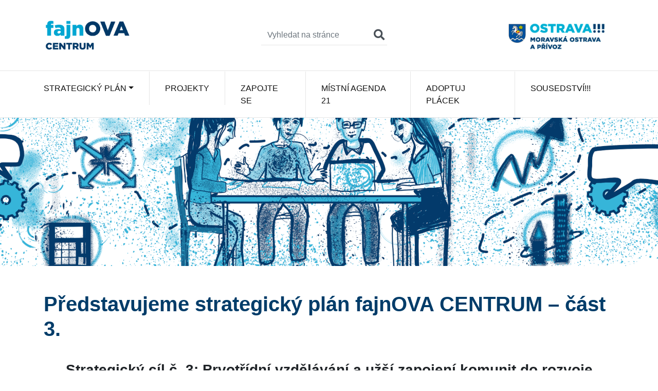

--- FILE ---
content_type: text/html; charset=UTF-8
request_url: https://fajnovacentrum.cz/aktuality/predstavujeme-strategicky-plan-fajnova-centrum-cast-3/
body_size: 48148
content:
<!doctype html>
<html class="ovanet" lang="cs-CZ">
    <!-- Vytvořil tým Ovanet a.s. -->
	<head>
        <meta name="author" content="Ovanet a.s.">
		<meta name="viewport" content="width=device-width, initial-scale=1">
		<meta charset="UTF-8">

        <link rel="icon" type="image/ico" sizes="16x16" href="https://fajnovacentrum.cz/wp-content/themes/fajnove-centrum/assets/img/favicon/favicon.ico">
        <link rel="icon" type="image/png" sizes="16x16" href="https://fajnovacentrum.cz/wp-content/themes/fajnove-centrum/assets/img/favicon/favicon-16x16.png">
        <link rel="icon" type="image/png" sizes="32x32" href="https://fajnovacentrum.cz/wp-content/themes/fajnove-centrum/assets/img/favicon/favicon-32x32.png">
        <link rel="icon" type="image/png" sizes="96x96" href="https://fajnovacentrum.cz/wp-content/themes/fajnove-centrum/assets/img/favicon/favicon-57x57.png">

        <link rel="apple-touch-icon-precomposed" sizes="52x52"  href="https://fajnovacentrum.cz/wp-content/themes/fajnove-centrum/assets/img/favicon/favicon-apple-57x57.png">
        <link rel="apple-touch-icon-precomposed" sizes="72x72"  href="https://fajnovacentrum.cz/wp-content/themes/fajnove-centrum/assets/img/favicon/favicon-apple-72x72.png">
        <link rel="apple-touch-icon-precomposed" sizes="114x114"  href="https://fajnovacentrum.cz/wp-content/themes/fajnove-centrum/assets/img/favicon/favicon-apple-114x114.png">
        <link rel="apple-touch-icon-precomposed" sizes="120x120"  href="https://fajnovacentrum.cz/wp-content/themes/fajnove-centrum/assets/img/favicon/favicon-apple-120x120.png">
        <link rel="apple-touch-icon-precomposed" sizes="152x152"  href="https://fajnovacentrum.cz/wp-content/themes/fajnove-centrum/assets/img/favicon/favicon-apple-152x152.png">
        <link rel="apple-touch-icon-precomposed" sizes="167x167"  href="https://fajnovacentrum.cz/wp-content/themes/fajnove-centrum/assets/img/favicon/favicon-apple-167x167.png">
        <link rel="apple-touch-icon-precomposed" sizes="180x180" href="https://fajnovacentrum.cz/wp-content/themes/fajnove-centrum/assets/img/favicon/favicon-apple-180x180.png">

        <link rel="manifest" href="https://fajnovacentrum.cz/wp-content/themes/fajnove-centrum/assets/img/favicon/site.webmanifest">
        <link rel="mask-icon" href="https://fajnovacentrum.cz/wp-content/themes/fajnove-centrum/assets/img/favicon/safari-pinned-tab.svg" color="#fff">
        <meta name="msapplication-TileColor" content="#fff">
        
		<meta name='robots' content='index, follow, max-image-preview:large, max-snippet:-1, max-video-preview:-1' />
	<style>img:is([sizes="auto" i], [sizes^="auto," i]) { contain-intrinsic-size: 3000px 1500px }</style>
	
	<!-- This site is optimized with the Yoast SEO plugin v26.2 - https://yoast.com/wordpress/plugins/seo/ -->
	<title>Představujeme strategický plán fajnOVA CENTRUM – část 3. - Fajnova Centrum</title>
	<meta name="description" content="Pokračujeme v představování strategických cílů městského obvodu pro roky 2022–2027, které jsou navrženy v rámci strategického plánu fajnOVA CENTRUM." />
	<link rel="canonical" href="https://fajnovacentrum.cz/aktuality/predstavujeme-strategicky-plan-fajnova-centrum-cast-3/" />
	<meta property="og:locale" content="cs_CZ" />
	<meta property="og:type" content="article" />
	<meta property="og:title" content="Představujeme strategický plán fajnOVA CENTRUM – část 3. - Fajnova Centrum" />
	<meta property="og:description" content="Pokračujeme v představování strategických cílů městského obvodu pro roky 2022–2027, které jsou navrženy v rámci strategického plánu fajnOVA CENTRUM." />
	<meta property="og:url" content="https://fajnovacentrum.cz/aktuality/predstavujeme-strategicky-plan-fajnova-centrum-cast-3/" />
	<meta property="og:site_name" content="Fajnova Centrum" />
	<meta property="article:modified_time" content="2022-11-15T10:11:58+00:00" />
	<meta property="og:image" content="https://fajnovacentrum.cz/wp-content/uploads/2022/11/Cil_3_3_ROZHOVORY-3-1024x638.jpg" />
	<meta name="twitter:card" content="summary_large_image" />
	<meta name="twitter:label1" content="Odhadovaná doba čtení" />
	<meta name="twitter:data1" content="8 minut" />
	<script type="application/ld+json" class="yoast-schema-graph">{"@context":"https://schema.org","@graph":[{"@type":"WebPage","@id":"https://fajnovacentrum.cz/aktuality/predstavujeme-strategicky-plan-fajnova-centrum-cast-3/","url":"https://fajnovacentrum.cz/aktuality/predstavujeme-strategicky-plan-fajnova-centrum-cast-3/","name":"Představujeme strategický plán fajnOVA CENTRUM – část 3. - Fajnova Centrum","isPartOf":{"@id":"https://fajnovacentrum.cz/#website"},"primaryImageOfPage":{"@id":"https://fajnovacentrum.cz/aktuality/predstavujeme-strategicky-plan-fajnova-centrum-cast-3/#primaryimage"},"image":{"@id":"https://fajnovacentrum.cz/aktuality/predstavujeme-strategicky-plan-fajnova-centrum-cast-3/#primaryimage"},"thumbnailUrl":"https://fajnovacentrum.cz/wp-content/uploads/2022/11/Cil_3_3_ROZHOVORY-3-1024x638.jpg","datePublished":"2022-11-15T09:11:32+00:00","dateModified":"2022-11-15T10:11:58+00:00","description":"Pokračujeme v představování strategických cílů městského obvodu pro roky 2022–2027, které jsou navrženy v rámci strategického plánu fajnOVA CENTRUM.","breadcrumb":{"@id":"https://fajnovacentrum.cz/aktuality/predstavujeme-strategicky-plan-fajnova-centrum-cast-3/#breadcrumb"},"inLanguage":"cs","potentialAction":[{"@type":"ReadAction","target":["https://fajnovacentrum.cz/aktuality/predstavujeme-strategicky-plan-fajnova-centrum-cast-3/"]}]},{"@type":"ImageObject","inLanguage":"cs","@id":"https://fajnovacentrum.cz/aktuality/predstavujeme-strategicky-plan-fajnova-centrum-cast-3/#primaryimage","url":"https://fajnovacentrum.cz/wp-content/uploads/2022/11/Cil_3_3_ROZHOVORY-3.jpg","contentUrl":"https://fajnovacentrum.cz/wp-content/uploads/2022/11/Cil_3_3_ROZHOVORY-3.jpg","width":1522,"height":949},{"@type":"BreadcrumbList","@id":"https://fajnovacentrum.cz/aktuality/predstavujeme-strategicky-plan-fajnova-centrum-cast-3/#breadcrumb","itemListElement":[{"@type":"ListItem","position":1,"name":"Domů","item":"https://fajnovacentrum.cz/"},{"@type":"ListItem","position":2,"name":"Příspěvky","item":"https://fajnovacentrum.cz/aktuality/"},{"@type":"ListItem","position":3,"name":"Představujeme strategický plán fajnOVA CENTRUM – část 3."}]},{"@type":"WebSite","@id":"https://fajnovacentrum.cz/#website","url":"https://fajnovacentrum.cz/","name":"Fajnova Centrum","description":"","publisher":{"@id":"https://fajnovacentrum.cz/#organization"},"potentialAction":[{"@type":"SearchAction","target":{"@type":"EntryPoint","urlTemplate":"https://fajnovacentrum.cz/?s={search_term_string}"},"query-input":{"@type":"PropertyValueSpecification","valueRequired":true,"valueName":"search_term_string"}}],"inLanguage":"cs"},{"@type":"Organization","@id":"https://fajnovacentrum.cz/#organization","name":"Úřad městského obvodu Moravská Ostrava a Přívoz","url":"https://fajnovacentrum.cz/","logo":{"@type":"ImageObject","inLanguage":"cs","@id":"https://fajnovacentrum.cz/#/schema/logo/image/","url":"https://fajnovacentrum.cz/wp-content/uploads/2022/06/moap.png","contentUrl":"https://fajnovacentrum.cz/wp-content/uploads/2022/06/moap.png","width":"600","height":"120","caption":"Úřad městského obvodu Moravská Ostrava a Přívoz"},"image":{"@id":"https://fajnovacentrum.cz/#/schema/logo/image/"}}]}</script>
	<!-- / Yoast SEO plugin. -->


<link rel='dns-prefetch' href='//translate.google.com' />
<link rel='dns-prefetch' href='//api.mapbox.com' />
<link rel="alternate" type="application/rss+xml" title="Fajnova Centrum &raquo; RSS zdroj" href="https://fajnovacentrum.cz/feed/" />
<link rel="alternate" type="application/rss+xml" title="Fajnova Centrum &raquo; RSS komentářů" href="https://fajnovacentrum.cz/comments/feed/" />
<script>
window._wpemojiSettings = {"baseUrl":"https:\/\/s.w.org\/images\/core\/emoji\/16.0.1\/72x72\/","ext":".png","svgUrl":"https:\/\/s.w.org\/images\/core\/emoji\/16.0.1\/svg\/","svgExt":".svg","source":{"concatemoji":"https:\/\/fajnovacentrum.cz\/wp-includes\/js\/wp-emoji-release.min.js?ver=6.8.3"}};
/*! This file is auto-generated */
!function(s,n){var o,i,e;function c(e){try{var t={supportTests:e,timestamp:(new Date).valueOf()};sessionStorage.setItem(o,JSON.stringify(t))}catch(e){}}function p(e,t,n){e.clearRect(0,0,e.canvas.width,e.canvas.height),e.fillText(t,0,0);var t=new Uint32Array(e.getImageData(0,0,e.canvas.width,e.canvas.height).data),a=(e.clearRect(0,0,e.canvas.width,e.canvas.height),e.fillText(n,0,0),new Uint32Array(e.getImageData(0,0,e.canvas.width,e.canvas.height).data));return t.every(function(e,t){return e===a[t]})}function u(e,t){e.clearRect(0,0,e.canvas.width,e.canvas.height),e.fillText(t,0,0);for(var n=e.getImageData(16,16,1,1),a=0;a<n.data.length;a++)if(0!==n.data[a])return!1;return!0}function f(e,t,n,a){switch(t){case"flag":return n(e,"\ud83c\udff3\ufe0f\u200d\u26a7\ufe0f","\ud83c\udff3\ufe0f\u200b\u26a7\ufe0f")?!1:!n(e,"\ud83c\udde8\ud83c\uddf6","\ud83c\udde8\u200b\ud83c\uddf6")&&!n(e,"\ud83c\udff4\udb40\udc67\udb40\udc62\udb40\udc65\udb40\udc6e\udb40\udc67\udb40\udc7f","\ud83c\udff4\u200b\udb40\udc67\u200b\udb40\udc62\u200b\udb40\udc65\u200b\udb40\udc6e\u200b\udb40\udc67\u200b\udb40\udc7f");case"emoji":return!a(e,"\ud83e\udedf")}return!1}function g(e,t,n,a){var r="undefined"!=typeof WorkerGlobalScope&&self instanceof WorkerGlobalScope?new OffscreenCanvas(300,150):s.createElement("canvas"),o=r.getContext("2d",{willReadFrequently:!0}),i=(o.textBaseline="top",o.font="600 32px Arial",{});return e.forEach(function(e){i[e]=t(o,e,n,a)}),i}function t(e){var t=s.createElement("script");t.src=e,t.defer=!0,s.head.appendChild(t)}"undefined"!=typeof Promise&&(o="wpEmojiSettingsSupports",i=["flag","emoji"],n.supports={everything:!0,everythingExceptFlag:!0},e=new Promise(function(e){s.addEventListener("DOMContentLoaded",e,{once:!0})}),new Promise(function(t){var n=function(){try{var e=JSON.parse(sessionStorage.getItem(o));if("object"==typeof e&&"number"==typeof e.timestamp&&(new Date).valueOf()<e.timestamp+604800&&"object"==typeof e.supportTests)return e.supportTests}catch(e){}return null}();if(!n){if("undefined"!=typeof Worker&&"undefined"!=typeof OffscreenCanvas&&"undefined"!=typeof URL&&URL.createObjectURL&&"undefined"!=typeof Blob)try{var e="postMessage("+g.toString()+"("+[JSON.stringify(i),f.toString(),p.toString(),u.toString()].join(",")+"));",a=new Blob([e],{type:"text/javascript"}),r=new Worker(URL.createObjectURL(a),{name:"wpTestEmojiSupports"});return void(r.onmessage=function(e){c(n=e.data),r.terminate(),t(n)})}catch(e){}c(n=g(i,f,p,u))}t(n)}).then(function(e){for(var t in e)n.supports[t]=e[t],n.supports.everything=n.supports.everything&&n.supports[t],"flag"!==t&&(n.supports.everythingExceptFlag=n.supports.everythingExceptFlag&&n.supports[t]);n.supports.everythingExceptFlag=n.supports.everythingExceptFlag&&!n.supports.flag,n.DOMReady=!1,n.readyCallback=function(){n.DOMReady=!0}}).then(function(){return e}).then(function(){var e;n.supports.everything||(n.readyCallback(),(e=n.source||{}).concatemoji?t(e.concatemoji):e.wpemoji&&e.twemoji&&(t(e.twemoji),t(e.wpemoji)))}))}((window,document),window._wpemojiSettings);
</script>
<style id='wp-emoji-styles-inline-css'>

	img.wp-smiley, img.emoji {
		display: inline !important;
		border: none !important;
		box-shadow: none !important;
		height: 1em !important;
		width: 1em !important;
		margin: 0 0.07em !important;
		vertical-align: -0.1em !important;
		background: none !important;
		padding: 0 !important;
	}
</style>
<link rel='stylesheet' id='wp-block-library-css' href='https://fajnovacentrum.cz/wp-includes/css/dist/block-library/style.min.css?ver=6.8.3' media='all' />
<style id='classic-theme-styles-inline-css'>
/*! This file is auto-generated */
.wp-block-button__link{color:#fff;background-color:#32373c;border-radius:9999px;box-shadow:none;text-decoration:none;padding:calc(.667em + 2px) calc(1.333em + 2px);font-size:1.125em}.wp-block-file__button{background:#32373c;color:#fff;text-decoration:none}
</style>
<style id='global-styles-inline-css'>
:root{--wp--preset--aspect-ratio--square: 1;--wp--preset--aspect-ratio--4-3: 4/3;--wp--preset--aspect-ratio--3-4: 3/4;--wp--preset--aspect-ratio--3-2: 3/2;--wp--preset--aspect-ratio--2-3: 2/3;--wp--preset--aspect-ratio--16-9: 16/9;--wp--preset--aspect-ratio--9-16: 9/16;--wp--preset--color--black: #000000;--wp--preset--color--cyan-bluish-gray: #abb8c3;--wp--preset--color--white: #ffffff;--wp--preset--color--pale-pink: #f78da7;--wp--preset--color--vivid-red: #cf2e2e;--wp--preset--color--luminous-vivid-orange: #ff6900;--wp--preset--color--luminous-vivid-amber: #fcb900;--wp--preset--color--light-green-cyan: #7bdcb5;--wp--preset--color--vivid-green-cyan: #00d084;--wp--preset--color--pale-cyan-blue: #8ed1fc;--wp--preset--color--vivid-cyan-blue: #0693e3;--wp--preset--color--vivid-purple: #9b51e0;--wp--preset--gradient--vivid-cyan-blue-to-vivid-purple: linear-gradient(135deg,rgba(6,147,227,1) 0%,rgb(155,81,224) 100%);--wp--preset--gradient--light-green-cyan-to-vivid-green-cyan: linear-gradient(135deg,rgb(122,220,180) 0%,rgb(0,208,130) 100%);--wp--preset--gradient--luminous-vivid-amber-to-luminous-vivid-orange: linear-gradient(135deg,rgba(252,185,0,1) 0%,rgba(255,105,0,1) 100%);--wp--preset--gradient--luminous-vivid-orange-to-vivid-red: linear-gradient(135deg,rgba(255,105,0,1) 0%,rgb(207,46,46) 100%);--wp--preset--gradient--very-light-gray-to-cyan-bluish-gray: linear-gradient(135deg,rgb(238,238,238) 0%,rgb(169,184,195) 100%);--wp--preset--gradient--cool-to-warm-spectrum: linear-gradient(135deg,rgb(74,234,220) 0%,rgb(151,120,209) 20%,rgb(207,42,186) 40%,rgb(238,44,130) 60%,rgb(251,105,98) 80%,rgb(254,248,76) 100%);--wp--preset--gradient--blush-light-purple: linear-gradient(135deg,rgb(255,206,236) 0%,rgb(152,150,240) 100%);--wp--preset--gradient--blush-bordeaux: linear-gradient(135deg,rgb(254,205,165) 0%,rgb(254,45,45) 50%,rgb(107,0,62) 100%);--wp--preset--gradient--luminous-dusk: linear-gradient(135deg,rgb(255,203,112) 0%,rgb(199,81,192) 50%,rgb(65,88,208) 100%);--wp--preset--gradient--pale-ocean: linear-gradient(135deg,rgb(255,245,203) 0%,rgb(182,227,212) 50%,rgb(51,167,181) 100%);--wp--preset--gradient--electric-grass: linear-gradient(135deg,rgb(202,248,128) 0%,rgb(113,206,126) 100%);--wp--preset--gradient--midnight: linear-gradient(135deg,rgb(2,3,129) 0%,rgb(40,116,252) 100%);--wp--preset--font-size--small: 13px;--wp--preset--font-size--medium: 20px;--wp--preset--font-size--large: 36px;--wp--preset--font-size--x-large: 42px;--wp--preset--spacing--20: 0.44rem;--wp--preset--spacing--30: 0.67rem;--wp--preset--spacing--40: 1rem;--wp--preset--spacing--50: 1.5rem;--wp--preset--spacing--60: 2.25rem;--wp--preset--spacing--70: 3.38rem;--wp--preset--spacing--80: 5.06rem;--wp--preset--shadow--natural: 6px 6px 9px rgba(0, 0, 0, 0.2);--wp--preset--shadow--deep: 12px 12px 50px rgba(0, 0, 0, 0.4);--wp--preset--shadow--sharp: 6px 6px 0px rgba(0, 0, 0, 0.2);--wp--preset--shadow--outlined: 6px 6px 0px -3px rgba(255, 255, 255, 1), 6px 6px rgba(0, 0, 0, 1);--wp--preset--shadow--crisp: 6px 6px 0px rgba(0, 0, 0, 1);}:where(.is-layout-flex){gap: 0.5em;}:where(.is-layout-grid){gap: 0.5em;}body .is-layout-flex{display: flex;}.is-layout-flex{flex-wrap: wrap;align-items: center;}.is-layout-flex > :is(*, div){margin: 0;}body .is-layout-grid{display: grid;}.is-layout-grid > :is(*, div){margin: 0;}:where(.wp-block-columns.is-layout-flex){gap: 2em;}:where(.wp-block-columns.is-layout-grid){gap: 2em;}:where(.wp-block-post-template.is-layout-flex){gap: 1.25em;}:where(.wp-block-post-template.is-layout-grid){gap: 1.25em;}.has-black-color{color: var(--wp--preset--color--black) !important;}.has-cyan-bluish-gray-color{color: var(--wp--preset--color--cyan-bluish-gray) !important;}.has-white-color{color: var(--wp--preset--color--white) !important;}.has-pale-pink-color{color: var(--wp--preset--color--pale-pink) !important;}.has-vivid-red-color{color: var(--wp--preset--color--vivid-red) !important;}.has-luminous-vivid-orange-color{color: var(--wp--preset--color--luminous-vivid-orange) !important;}.has-luminous-vivid-amber-color{color: var(--wp--preset--color--luminous-vivid-amber) !important;}.has-light-green-cyan-color{color: var(--wp--preset--color--light-green-cyan) !important;}.has-vivid-green-cyan-color{color: var(--wp--preset--color--vivid-green-cyan) !important;}.has-pale-cyan-blue-color{color: var(--wp--preset--color--pale-cyan-blue) !important;}.has-vivid-cyan-blue-color{color: var(--wp--preset--color--vivid-cyan-blue) !important;}.has-vivid-purple-color{color: var(--wp--preset--color--vivid-purple) !important;}.has-black-background-color{background-color: var(--wp--preset--color--black) !important;}.has-cyan-bluish-gray-background-color{background-color: var(--wp--preset--color--cyan-bluish-gray) !important;}.has-white-background-color{background-color: var(--wp--preset--color--white) !important;}.has-pale-pink-background-color{background-color: var(--wp--preset--color--pale-pink) !important;}.has-vivid-red-background-color{background-color: var(--wp--preset--color--vivid-red) !important;}.has-luminous-vivid-orange-background-color{background-color: var(--wp--preset--color--luminous-vivid-orange) !important;}.has-luminous-vivid-amber-background-color{background-color: var(--wp--preset--color--luminous-vivid-amber) !important;}.has-light-green-cyan-background-color{background-color: var(--wp--preset--color--light-green-cyan) !important;}.has-vivid-green-cyan-background-color{background-color: var(--wp--preset--color--vivid-green-cyan) !important;}.has-pale-cyan-blue-background-color{background-color: var(--wp--preset--color--pale-cyan-blue) !important;}.has-vivid-cyan-blue-background-color{background-color: var(--wp--preset--color--vivid-cyan-blue) !important;}.has-vivid-purple-background-color{background-color: var(--wp--preset--color--vivid-purple) !important;}.has-black-border-color{border-color: var(--wp--preset--color--black) !important;}.has-cyan-bluish-gray-border-color{border-color: var(--wp--preset--color--cyan-bluish-gray) !important;}.has-white-border-color{border-color: var(--wp--preset--color--white) !important;}.has-pale-pink-border-color{border-color: var(--wp--preset--color--pale-pink) !important;}.has-vivid-red-border-color{border-color: var(--wp--preset--color--vivid-red) !important;}.has-luminous-vivid-orange-border-color{border-color: var(--wp--preset--color--luminous-vivid-orange) !important;}.has-luminous-vivid-amber-border-color{border-color: var(--wp--preset--color--luminous-vivid-amber) !important;}.has-light-green-cyan-border-color{border-color: var(--wp--preset--color--light-green-cyan) !important;}.has-vivid-green-cyan-border-color{border-color: var(--wp--preset--color--vivid-green-cyan) !important;}.has-pale-cyan-blue-border-color{border-color: var(--wp--preset--color--pale-cyan-blue) !important;}.has-vivid-cyan-blue-border-color{border-color: var(--wp--preset--color--vivid-cyan-blue) !important;}.has-vivid-purple-border-color{border-color: var(--wp--preset--color--vivid-purple) !important;}.has-vivid-cyan-blue-to-vivid-purple-gradient-background{background: var(--wp--preset--gradient--vivid-cyan-blue-to-vivid-purple) !important;}.has-light-green-cyan-to-vivid-green-cyan-gradient-background{background: var(--wp--preset--gradient--light-green-cyan-to-vivid-green-cyan) !important;}.has-luminous-vivid-amber-to-luminous-vivid-orange-gradient-background{background: var(--wp--preset--gradient--luminous-vivid-amber-to-luminous-vivid-orange) !important;}.has-luminous-vivid-orange-to-vivid-red-gradient-background{background: var(--wp--preset--gradient--luminous-vivid-orange-to-vivid-red) !important;}.has-very-light-gray-to-cyan-bluish-gray-gradient-background{background: var(--wp--preset--gradient--very-light-gray-to-cyan-bluish-gray) !important;}.has-cool-to-warm-spectrum-gradient-background{background: var(--wp--preset--gradient--cool-to-warm-spectrum) !important;}.has-blush-light-purple-gradient-background{background: var(--wp--preset--gradient--blush-light-purple) !important;}.has-blush-bordeaux-gradient-background{background: var(--wp--preset--gradient--blush-bordeaux) !important;}.has-luminous-dusk-gradient-background{background: var(--wp--preset--gradient--luminous-dusk) !important;}.has-pale-ocean-gradient-background{background: var(--wp--preset--gradient--pale-ocean) !important;}.has-electric-grass-gradient-background{background: var(--wp--preset--gradient--electric-grass) !important;}.has-midnight-gradient-background{background: var(--wp--preset--gradient--midnight) !important;}.has-small-font-size{font-size: var(--wp--preset--font-size--small) !important;}.has-medium-font-size{font-size: var(--wp--preset--font-size--medium) !important;}.has-large-font-size{font-size: var(--wp--preset--font-size--large) !important;}.has-x-large-font-size{font-size: var(--wp--preset--font-size--x-large) !important;}
:where(.wp-block-post-template.is-layout-flex){gap: 1.25em;}:where(.wp-block-post-template.is-layout-grid){gap: 1.25em;}
:where(.wp-block-columns.is-layout-flex){gap: 2em;}:where(.wp-block-columns.is-layout-grid){gap: 2em;}
:root :where(.wp-block-pullquote){font-size: 1.5em;line-height: 1.6;}
</style>
<link rel='stylesheet' id='google-language-translator-css' href='https://fajnovacentrum.cz/wp-content/plugins/google-language-translator/css/style.css?ver=6.0.20' media='' />
<link rel='stylesheet' id='layout-css' href='https://fajnovacentrum.cz/wp-content/themes/fajnove-centrum/assets/css/index.min.css?ver=6.8.3' media='all' />
<link rel='stylesheet' id='map-css' href='https://api.mapbox.com/mapbox-gl-js/v2.3.1/mapbox-gl.css?ver=6.8.3' media='all' />
<link rel='stylesheet' id='dflip-style-css' href='https://fajnovacentrum.cz/wp-content/plugins/3d-flipbook-dflip-lite/assets/css/dflip.min.css?ver=2.4.20' media='all' />
<link rel='stylesheet' id='slb_core-css' href='https://fajnovacentrum.cz/wp-content/plugins/simple-lightbox/client/css/app.css?ver=2.9.4' media='all' />
<script src="https://fajnovacentrum.cz/wp-includes/js/jquery/jquery.min.js?ver=3.7.1" id="jquery-core-js"></script>
<script src="https://fajnovacentrum.cz/wp-includes/js/jquery/jquery-migrate.min.js?ver=3.4.1" id="jquery-migrate-js"></script>
<script src="https://api.mapbox.com/mapbox-gl-js/v2.3.1/mapbox-gl.js?ver=1.0.0" id="map-js"></script>
<link rel="https://api.w.org/" href="https://fajnovacentrum.cz/wp-json/" /><link rel="alternate" title="JSON" type="application/json" href="https://fajnovacentrum.cz/wp-json/wp/v2/posts/1291" /><link rel="EditURI" type="application/rsd+xml" title="RSD" href="https://fajnovacentrum.cz/xmlrpc.php?rsd" />
<meta name="generator" content="WordPress 6.8.3" />
<link rel='shortlink' href='https://fajnovacentrum.cz/?p=1291' />
<link rel="alternate" title="oEmbed (JSON)" type="application/json+oembed" href="https://fajnovacentrum.cz/wp-json/oembed/1.0/embed?url=https%3A%2F%2Ffajnovacentrum.cz%2Faktuality%2Fpredstavujeme-strategicky-plan-fajnova-centrum-cast-3%2F" />
<link rel="alternate" title="oEmbed (XML)" type="text/xml+oembed" href="https://fajnovacentrum.cz/wp-json/oembed/1.0/embed?url=https%3A%2F%2Ffajnovacentrum.cz%2Faktuality%2Fpredstavujeme-strategicky-plan-fajnova-centrum-cast-3%2F&#038;format=xml" />
<style>#google_language_translator a{display:none!important;}div.skiptranslate.goog-te-gadget{display:inline!important;}.goog-te-gadget{color:transparent!important;}.goog-te-gadget{font-size:0px!important;}.goog-branding{display:none;}.goog-tooltip{display: none!important;}.goog-tooltip:hover{display: none!important;}.goog-text-highlight{background-color:transparent!important;border:none!important;box-shadow:none!important;}#google_language_translator select.goog-te-combo{color:#32373c;}div.skiptranslate{display:none!important;}body{top:0px!important;}#goog-gt-{display:none!important;}font font{background-color:transparent!important;box-shadow:none!important;position:initial!important;}#glt-translate-trigger{left:20px;right:auto;}#glt-translate-trigger > span{color:#ffffff;}#glt-translate-trigger{background:#f89406;}.goog-te-gadget .goog-te-combo{width:100%;}</style>
        	</head>

	<body class="wp-singular posts-template-default single single-posts postid-1291 wp-theme-fajnove-centrum ovanet" id="uvod">

<header class="navbar">
<div class="container d-block d-lg-flex text-center text-lg-left">
    <a class="navbar-brand text-center" href="https://fajnovacentrum.cz/">
    <img src="https://fajnovacentrum.cz/wp-content/themes/fajnove-centrum/assets/img/brand.png" class="d-inline-block align-top" alt="Logo">
        <!-- Ovanet -->
    </a>

    <form class="mx-auto d-none d-lg-inline-block" action="https://fajnovacentrum.cz/"> 
    <div class="input-group">
    <input class="form-control form-control-search" id="search" name="s" type="text" placeholder="Vyhledat na stránce" aria-label="Vyhledat na stránce" value="">
    <div class="input-group-append">
        <button class="btn btn-search" type="submit"><span class="input-group-text"><i class="fas fa-search fa-lg"></i></span></button>
    </div>
    </div>
    </form>

    <a class="navbar-brand navbar-brand-second d-none d-lg-block" href="https://moap.ostrava.cz/cs">
    <img src="https://fajnovacentrum.cz/wp-content/themes/fajnove-centrum/assets/img/ova.png" class="d-inline-block align-top" alt="Logo">
        <!-- Ovanet -->
    </a>

  </div>
</header>
<nav class="navbar navbar-2 navbar-expand-lg">
<div class="container d-block d-lg-flex text-center text-lg-left">
    <button class="navbar-toggler" type="button" data-toggle="collapse" data-target="#navbarToggle" aria-controls="navbarToggle" aria-expanded="false" aria-label="Toggle navigation">
        <span class="navbar-toggler-icon"><i class="fas fa-bars fa-lg"></i></span>
    </button>

    <form class="mx-auto d-block d-lg-none my-3 w-50" action="https://fajnovacentrum.cz/"> 
    <div class="input-group">
    <input class="form-control form-control-search" id="search" name="s" type="text" placeholder="Vyhledat na stránce" aria-label="Vyhledat na stránce" value="">
    <div class="input-group-append" id="search-append">
        <button class="btn btn-search" type="submit"><span class="input-group-text"><i class="fas fa-search fa-lg"></i></span></button>
    </div>
    </div>
    </form>

  <div class="collapse navbar-collapse" id="navbarToggle">

            <div class="menu-navbar-container"><ul id="menu-navbar" class="navbar-nav" itemscope itemtype="http://www.schema.org/SiteNavigationElement"><li  id="menu-item-64" class="menu-item menu-item-type-custom menu-item-object-custom menu-item-has-children dropdown menu-item-64 nav-item"><a href="#" data-toggle="dropdown" aria-haspopup="true" aria-expanded="false" class="dropdown-toggle nav-link" id="menu-item-dropdown-64"><span itemprop="name">Strategický plán</span></a>
<ul class="dropdown-menu" aria-labelledby="menu-item-dropdown-64">
	<li  id="menu-item-59" class="menu-item menu-item-type-post_type menu-item-object-page menu-item-59 nav-item"><a itemprop="url" href="https://fajnovacentrum.cz/strategicky-plan/" class="dropdown-item"><span itemprop="name">Strategický plán</span></a></li>
	<li  id="menu-item-60" class="menu-item menu-item-type-post_type menu-item-object-page menu-item-60 nav-item"><a itemprop="url" href="https://fajnovacentrum.cz/jak-plan-vznikal/" class="dropdown-item"><span itemprop="name">Jak plán vznikal</span></a></li>
	<li  id="menu-item-58" class="menu-item menu-item-type-post_type menu-item-object-page menu-item-58 nav-item"><a itemprop="url" href="https://fajnovacentrum.cz/strategicky-tym/" class="dropdown-item"><span itemprop="name">Strategický tým</span></a></li>
</ul>
</li>
<li  id="menu-item-62" class="menu-item menu-item-type-post_type menu-item-object-page menu-item-62 nav-item"><a itemprop="url" href="https://fajnovacentrum.cz/projekty/" class="nav-link"><span itemprop="name">Projekty</span></a></li>
<li  id="menu-item-63" class="menu-item menu-item-type-post_type menu-item-object-page menu-item-63 nav-item"><a itemprop="url" href="https://fajnovacentrum.cz/zapojte-se/" class="nav-link"><span itemprop="name">Zapojte se</span></a></li>
<li  id="menu-item-61" class="menu-item menu-item-type-post_type menu-item-object-page menu-item-61 nav-item"><a itemprop="url" href="https://fajnovacentrum.cz/ma21/" class="nav-link"><span itemprop="name">místní Agenda 21</span></a></li>
<li  id="menu-item-1824" class="menu-item menu-item-type-post_type menu-item-object-page menu-item-1824 nav-item"><a itemprop="url" href="https://fajnovacentrum.cz/adoptuj-placek/" class="nav-link"><span itemprop="name">Adoptuj plácek</span></a></li>
<li  id="menu-item-1911" class="menu-item menu-item-type-post_type menu-item-object-page menu-item-1911 nav-item"><a itemprop="url" href="https://fajnovacentrum.cz/sousedstvi/" class="nav-link"><span itemprop="name">Sousedství!!!</span></a></li>
</ul></div>
  </div>
<div class="mr-3">
<div id="google_language_translator" class="default-language-cs"></div></div>
  </div>
</nav>
<div class="header d-flex align-items-center header-subpage" style="height: 40vh; background: url('https://fajnovacentrum.cz/wp-content/uploads/2022/11/Cil_3_2-1.png') no-repeat;background-repeat: no-repeat;
    background-position: center;">
    <div class="container header-content">
        <h1>
                </h1>
        <p>
              
        </p>
                
    </div>
</div>
<main>

<div class="container section">
<h1>Představujeme strategický plán fajnOVA CENTRUM – část 3.</h1>


<p class="has-text-align-center" style="font-size:28px"><strong>Strategický cíl č. 3: Prvotřídní vzdělávání a užší zapojení komunit do rozvoje</strong></p>



<p>Pokračujeme v představování strategických cílů městského obvodu pro roky 2022–2027, které jsou navrženy v rámci strategického plánu fajnOVA CENTRUM.</p>


<div class="wp-block-image">
<figure class="aligncenter size-large is-resized"><img decoding="async" src="https://fajnovacentrum.cz/wp-content/uploads/2022/11/Cil_3_3_ROZHOVORY-3-1024x638.jpg" alt="" class="wp-image-1331" width="600" srcset="https://fajnovacentrum.cz/wp-content/uploads/2022/11/Cil_3_3_ROZHOVORY-3-1024x638.jpg 1024w, https://fajnovacentrum.cz/wp-content/uploads/2022/11/Cil_3_3_ROZHOVORY-3-300x187.jpg 300w, https://fajnovacentrum.cz/wp-content/uploads/2022/11/Cil_3_3_ROZHOVORY-3-768x479.jpg 768w, https://fajnovacentrum.cz/wp-content/uploads/2022/11/Cil_3_3_ROZHOVORY-3.jpg 1522w" sizes="(max-width: 1024px) 100vw, 1024px" /></figure></div>


<p>Hlavním smyslem 3. strategického cíle, který si městský obvod v rámci strategického plánu stanovil, je vytvořit takové podmínky v městském obvodu, aby se na jeho území nacházelo prvotřídní vzdělávání, které pomůže překlenout současné problémy městského obvodu a zároveň bude zrcadlit potřeby budoucnosti. V rámci cíle se počítá také s rozvojem místních komunit tak, aby byly naplňovány jejich různorodé potřeby. V rámci tohoto cíle se také počítá se zapojováním komunity do rozvoje městského obvodu a kultivace místního prostředí</p>



<p>Strategický cíl č. 3 rozvíjí a navazuje na strategické cíle celé Ostravy – Být centrem prvotřídního vzdělávání a Podporovat komunitní život a zapojit občany do řízení města.</p>


<div class="wp-block-image">
<figure class="aligncenter size-large is-resized"><img decoding="async" src="https://fajnovacentrum.cz/wp-content/uploads/2022/11/Cil_3_4_UCENI-1024x726.jpg" alt="" class="wp-image-1312" width="600" srcset="https://fajnovacentrum.cz/wp-content/uploads/2022/11/Cil_3_4_UCENI-1024x726.jpg 1024w, https://fajnovacentrum.cz/wp-content/uploads/2022/11/Cil_3_4_UCENI-300x213.jpg 300w, https://fajnovacentrum.cz/wp-content/uploads/2022/11/Cil_3_4_UCENI-768x544.jpg 768w, https://fajnovacentrum.cz/wp-content/uploads/2022/11/Cil_3_4_UCENI-1536x1089.jpg 1536w, https://fajnovacentrum.cz/wp-content/uploads/2022/11/Cil_3_4_UCENI.jpg 1590w" sizes="(max-width: 1024px) 100vw, 1024px" /></figure></div>


<p>V rámci třetího strategického cíle je navrženo celkem 11 opatření a 39 aktivit a projektů, jejichž realizací se městský obvod posune k jeho naplnění. Konkrétně se jedná o následující opatření:</p>



<ul class="has-medium-font-size wp-block-list">
<li><strong>Aktivní spolupráce městského obvodu na naplňování cílů Strategie vzdělávání měst Ostravy 2030 a Koncepce rodinné politiky SMO</strong></li>
</ul>



<ul class="has-medium-font-size wp-block-list">
<li><strong>Pokračování aktivní spolupráce formálních i neformálních vzdělávacích institucí v obvodu</strong></li>
</ul>



<p>Podpora spolupráce mateřských a základních škol s Knihovnou města Ostravy, s Moravskoslezskou vědeckou knihovnou a Knihovnou Ostravské univerzity pro zájmové a neformální vzdělávaní (podpora zvýšení gramotnosti a jazykových kompetencí, zvyšování zájmu a pěstování návyků ke vzdělávání a četbě, sociální interakce).</p>



<ul class="has-medium-font-size wp-block-list">
<li><strong>Pokračující spolupráce městského obvodu a škol na projektech</strong></li>
</ul>



<p>Městský obvod již v letošním roce začal s participativním rozpočtováním v základních školách a v budoucích letech by v něm rád pokračoval. Dále je cílem podpora výchovného poradenství na školách, kariérního poradenství žáků, ale třeba i další modernizace infrastruktury a tím zvyšování kvality vzdělávání.</p>



<ul class="has-medium-font-size wp-block-list">
<li><strong>Prohlubování spolupráce škol s univerzitami na zlepšování vzdělávacího procesu</strong></li>



<li><strong>Zlepšování image škol situovaných v Přívoze</strong></li>



<li><strong>Uplatňování požadavků a potřeb městského obvodu vůči středním a vysokým školám</strong></li>



<li><strong>Zapojování komunit do plánování rozvoje městského obvodu a péče o veřejný prostor</strong></li>
</ul>



<p>Základem této aktivity je průběžné mapování potřeb místních komunit a pravidelná setkávání se s jejich zástupci. V budoucnu by měl také vzniknout Žákovský parlament městského obvodu. V současné době se také uvažuje o změně konceptu participativního rozpočtu, který by měl být v budoucnu zaměřen na větší projekty v lokalitách, které městský obvod trápí nejvíce.</p>



<p class="has-pale-cyan-blue-background-color has-background"><strong>Mgr.</strong> <strong>Jan Horák (Úřad městského obvodu Moravská Ostrava a Přívoz, Odbor strategického rozvoje, školství a volnočasových aktivit):</strong> „Zapojování veřejnosti do rozvoje městského obvodu je stále aktuálnějším tématem. Městský obvod Moravská Ostrava a Přívoz je již od roku 2019 členem programu místní Agenda 21, čímž se zavazuje nejen k udržitelnému rozvoji, ale právě také k většímu zapojování veřejnosti. Konkrétním příkladem jsou osvětové akce (Den Země, Den zdraví atd.) anebo participativní rozpočet Náš obvod. Vzhledem k tomu, že vychovávat aktivní občanskou společnost je potřeba již od útlého věku, tak se městský obvod rozhodl začít s participací již také na ZŠ.“</p>



<ul class="has-medium-font-size wp-block-list">
<li><strong>Rozšiřování nabídky vhodných prostor pro akce místních komunit a podpora stávajících komunitních prostorů</strong></li>
</ul>



<p>Toto opatření může být průběžně naplňováno například aktivitami, jako je podpora akcí ve veřejném prostoru malého rozsahu pořádané místní komunitou, vytvoření komunitního centra, které bude poskytovat zázemí pro místní komunity, využití vnitrobloků a veřejných prostor na sídlištích jako zázemí pro komunity např. skrze dotační program Tvoříme Prostor. Dále se nabízí vybudování psího parku, např. formou dočasného využití proluky či jiného nevyužívaného prostoru. Snahou by mělo být také zlepšení přístupnosti dětských a školních hřišť pro veřejnost a budování volnočasové infrastruktury v zázemí základních a mateřských škol jako prostoru pro sociální kontakty mezi rodinami žáků. Městský obvod se také v rámci tohoto opatření bude snažit o podporu sousedských vztahů v obytných zónách – posezení v obytných zónách, komunitní zahrady, grilovací místa. Zapomenout by se nemělo také na budování volnočasové infrastruktury v Přívoze ve spolupráci s místní komunitou.</p>



<ul class="has-medium-font-size wp-block-list">
<li><strong>Zvýšení nabídky dostupných kulturních a volnočasových aktivit pro dospívající a studenty</strong></li>



<li><strong>Tvorba příležitostí pro rozvoj dětí žijících v sociálně vyloučených lokalitách – snížení míry antisociálního chování, snížení kriminality mládeže, podpora vzdělávání a smysluplného a atraktivního tráven volného času</strong></li>



<li><strong>Sdílené kulturní prostory (např. zkušebny apod.)</strong></li>
</ul>



<p>Příkladem může být vytvoření prostor umožňujících nízkonákladovou tvorbu a prostor pro prezentaci umění.</p>



<p>Kompletní strategický plán i jeho zkrácená 20 stránková verze je ke stažení na <a href="https://fajnovacentrum.cz/"><strong>www.fajnovacentrum.cz</strong></a> Zde je k dispozici také mapa projektů a aktivit a zveřejňovány jsou zde také veškeré novinky strategického plánu se týkající.</p>



<p class="has-pale-cyan-blue-background-color has-background"><strong>Ing. Rostislav Řeha (člen rady městského obvodu Moravská Ostrava a Přívoz):</strong> „V rámci strategického rozvoje obvodu nemůžeme opomíjet místní komunity – jsme moc rádi, že se nám pomocí provedeného dotazníkového šetření podařilo získat představu i o těch komunitách, které nejsou nikde oficiálně registrovány. Pro další rozvoj obvodu chceme s nimi spolupracovat, znát jejich názory a hlavně problémy, které je trápí. Jen jejich zapojením můžeme městský obvod dále rozvíjet. Příkladem zapojení komunit do spoluvytváření veřejného prostoru jsou například setkání s občany při projednávání revitalizace sídlišť Šalamouna a Fifejdy. Dalším příkladem jsou různé místní komunity, které stojí za projekty participativního rozpočtu, jako je discgolf nebo komunitní zahrádky.“</p>



<p style="font-size:28px"><strong>Konkrétní příklady realizovaných projektů, které naplňují strategický cíl č. 3</strong></p>



<p>V letošním roce je v běhu již 3. ročník participativního rozpočtu Náš obvod. Celkem již bylo realizováno 7 projektů navržených občany. Zároveň byl v roce 2022 poprvé zaveden participativní rozpočet pro žáky na každé z osmi základních škol městského obvodu. Žáci si mohou navrhnout, odhlasovat a následně i zrealizovat projekty na rozvoj jejich školy.</p>



<p>Již několik let probíhá modernizace učeben v jednotlivých základních školách a postupné zajištění jejich bezbariérovosti. V roce 2019 to bylo například vybudování moderní učebny přírodních věd a multimediální učebny na ZŠ Zelená. V roce 2020 modernizace odborných učeben na ZŠ Gajdošova a ZŠ Nádražní nebo také vybudování učebny pěstitelských prací, vybavení jazykové laboratoře, učebny přírodních věd, kreativní dílny, multimediální učebny a učebny němčiny na ZŠ Gen. Píky. V roce 2022 byla dokončena modernizace odborných učeben na ZŠ a MŠ Ostrčilova.</p>



<p>V současné době vzniká například Studie k řešení organizace školního stravování pro strávníky škol městského obvodu Moravská Ostrava a Přívoz, která bude obsahovat průzkum stávajícího stavu školních jídelen a výdejen a navrhne novou organizaci školního stravování pro strávníky škol městského obvodu.</p>



<p class="has-pale-cyan-blue-background-color has-background"><strong>Mgr. Alena Pataky (místostarostka městského obvodu Moravská Ostrava a Přívoz):</strong> „Práce s komunitou je důležitá především při práci v sociálně vyloučených lokalitách a při práci s dětmi a mládeží. Příkladem dobré praxe sociální inkluze jsou aktivity střediska Don Bosco, kde se věnují dětem ze sociálně slabých rodin i dětem z dětských domovů. Středisko denně navštěvuje okolo šedesáti dětí. Trénují zde např. i mladí fotbalisté převážně z romských rodin, kteří slaví úspěchy takřka na každém zápase. Dalším příkladem sociální inkluze je program pro začleňování dětí různých národností do školního kolektivu, který se daří například na ZŠ Nádražní.“</p>



<p></p>
</div>


<footer class="footer">
<div class="container">
  <div class="row justify-content-center text-center">
    <div class="col-lg-4 mb-3">
    <div class="chw-widget">
<p class="has-text-align-left"><a href="https://fajnovacentrum.cz/strategicky-plan/" data-type="URL" data-id="https://fajnovacentrum.cz/strategicky-plan/">Strategický plán</a></p>
</div><div class="chw-widget">
<p class="has-text-align-left"><a href="https://fajnovacentrum.cz/projekty/" data-type="URL" data-id="https://fajnovacentrum.cz/projekty/">Mapa projektů</a></p>
</div><div class="chw-widget">
<p class="has-text-align-left"><a href="https://fajnovacentrum.cz/zapojte-se/" data-type="URL" data-id="https://fajnovacentrum.cz/zapojte-se/">Chci se zapojit</a></p>
</div><div class="chw-widget">
<p class="has-text-align-left"><a href="https://fajnovacentrum.cz/kontakty/" data-type="URL" data-id="https://fajnovacentrum.cz/kontakty/">Kontakty</a></p>
</div>    </div>
    <div class="col-lg-4 mb-3">
    <div class="chw-widget">
<p class="has-text-align-left"><a rel="noreferrer noopener" href="https://nasobvod.cz/" target="_blank">Náš obvod - participativní rozpočet</a></p>
</div><div class="chw-widget">
<p class="has-text-align-left"><a href="https://zelenvcentru.cz/" target="_blank" rel="noreferrer noopener">Zeleň v centru</a></p>
</div><div class="chw-widget">
<p class="has-text-align-left"><a href="https://moap.munipolis.cz/" target="_blank" rel="noreferrer noopener">Mobilní rozhlas - aktuální informace o městském obvodu</a></p>
</div><div class="chw-widget">
<p class="has-text-align-left"><a rel="noreferrer noopener" href="https://cistaova.ostrava.cz/" target="_blank">čistáOVA</a></p>
</div><div class="chw-widget">
<p class="has-text-align-left"><a href="https://rozvojmoap.cz/" target="_blank" rel="noreferrer noopener">Investiční projekty MOaP</a></p>
</div>    </div>
    <div class="col-lg-4 mb-3">
    <div class="chw-widget">
<figure class="wp-block-image size-large is-resized"><a href="https://fajnova.cz/" target="_blank" rel=" noreferrer noopener"><img loading="lazy" decoding="async" src="https://fajnovacentrum.ovatest.cz/wp-content/uploads/2022/06/fajnOVA-white-1024x311.png" alt="" class="wp-image-531" width="182" height="55" srcset="https://fajnovacentrum.cz/wp-content/uploads/2022/06/fajnOVA-white-1024x311.png 1024w, https://fajnovacentrum.cz/wp-content/uploads/2022/06/fajnOVA-white-300x91.png 300w, https://fajnovacentrum.cz/wp-content/uploads/2022/06/fajnOVA-white-768x233.png 768w, https://fajnovacentrum.cz/wp-content/uploads/2022/06/fajnOVA-white-1536x466.png 1536w, https://fajnovacentrum.cz/wp-content/uploads/2022/06/fajnOVA-white-2048x621.png 2048w" sizes="auto, (max-width: 182px) 100vw, 182px" /></a></figure>
</div>    </div>

    <div class="col-lg-10 text-left section_top">
      <small class="d-block">2025 &copy; Všechna práva vyhrazena - použití obsahu nebo jeho částí je možné pouze se souhlasem Městského obvodu Moravská Ostrava a Přívoz. <a href="https://ovanet.cz"> Vytvořil tým OVANET a.s.</a></small>
    </div>

        <div class="col-lg-2 pt-3 pt-lg-0 text-lg-right section_top">
      <a class="d-inline-block mr-3" href="https://www.facebook.com/moap.ostrava" target="_blank"><i class="fab fa-facebook"></i></a>            </div>
      </div>
</div>
</footer>
<a href="#uvod" class="scrollup"><i class="fas fa-arrow-up fa-lg"></i></a>
</main> 
<script type="speculationrules">
{"prefetch":[{"source":"document","where":{"and":[{"href_matches":"\/*"},{"not":{"href_matches":["\/wp-*.php","\/wp-admin\/*","\/wp-content\/uploads\/*","\/wp-content\/*","\/wp-content\/plugins\/*","\/wp-content\/themes\/fajnove-centrum\/*","\/*\\?(.+)"]}},{"not":{"selector_matches":"a[rel~=\"nofollow\"]"}},{"not":{"selector_matches":".no-prefetch, .no-prefetch a"}}]},"eagerness":"conservative"}]}
</script>
<div id='glt-footer'></div><script>function GoogleLanguageTranslatorInit() { new google.translate.TranslateElement({pageLanguage: 'cs', includedLanguages:'cs,en', autoDisplay: false}, 'google_language_translator');}</script><script src="https://fajnovacentrum.cz/wp-content/plugins/google-language-translator/js/scripts.js?ver=6.0.20" id="scripts-js"></script>
<script src="//translate.google.com/translate_a/element.js?cb=GoogleLanguageTranslatorInit" id="scripts-google-js"></script>
<script src="https://fajnovacentrum.cz/wp-content/themes/fajnove-centrum/assets/js/bootstrap.min.js?ver=1.0.0" id="bootstrap-js"></script>
<script src="https://fajnovacentrum.cz/wp-content/themes/fajnove-centrum/assets/js/script.min.js?ver=1.0.0" id="script-js"></script>
<script id="projects-js-extra">
var theme_directory = {"theme_directory":"https:\/\/fajnovacentrum.cz\/wp-content\/themes\/fajnove-centrum"};
</script>
<script src="https://fajnovacentrum.cz/wp-content/themes/fajnove-centrum/assets/js/map.min.js?ver=1.0.0" id="projects-js"></script>
<script src="https://fajnovacentrum.cz/wp-content/themes/fajnove-centrum/assets/js/lightbox.min.js?ver=1.0.0" id="lightbox-js"></script>
<script src="https://fajnovacentrum.cz/wp-content/themes/fajnove-centrum/assets/js/owl.min.js?ver=1.0.0" id="owl-js"></script>
<script src="https://fajnovacentrum.cz/wp-content/plugins/3d-flipbook-dflip-lite/assets/js/dflip.min.js?ver=2.4.20" id="dflip-script-js"></script>
        <script data-cfasync="false">
            window.dFlipLocation = 'https://fajnovacentrum.cz/wp-content/plugins/3d-flipbook-dflip-lite/assets/';
            window.dFlipWPGlobal = {"text":{"toggleSound":"Turn on\/off Sound","toggleThumbnails":"Toggle Thumbnails","toggleOutline":"Toggle Outline\/Bookmark","previousPage":"Previous Page","nextPage":"Next Page","toggleFullscreen":"Toggle Fullscreen","zoomIn":"Zoom In","zoomOut":"Zoom Out","toggleHelp":"Toggle Help","singlePageMode":"Single Page Mode","doublePageMode":"Double Page Mode","downloadPDFFile":"Download PDF File","gotoFirstPage":"Goto First Page","gotoLastPage":"Goto Last Page","share":"Share","mailSubject":"I wanted you to see this FlipBook","mailBody":"Check out this site {{url}}","loading":"DearFlip: Loading "},"viewerType":"flipbook","moreControls":"download,pageMode,startPage,endPage,sound","hideControls":"","scrollWheel":"false","backgroundColor":"#777","backgroundImage":"","height":"auto","paddingLeft":"20","paddingRight":"20","controlsPosition":"bottom","duration":800,"soundEnable":"true","enableDownload":"true","showSearchControl":"false","showPrintControl":"false","enableAnnotation":false,"enableAnalytics":"false","webgl":"true","hard":"none","maxTextureSize":"1600","rangeChunkSize":"524288","zoomRatio":1.5,"stiffness":3,"pageMode":"0","singlePageMode":"0","pageSize":"0","autoPlay":"false","autoPlayDuration":5000,"autoPlayStart":"false","linkTarget":"2","sharePrefix":"flipbook-"};
        </script>
      <script type="text/javascript" id="slb_context">/* <![CDATA[ */if ( !!window.jQuery ) {(function($){$(document).ready(function(){if ( !!window.SLB ) { {$.extend(SLB, {"context":["public","user_guest"]});} }})})(jQuery);}/* ]]> */</script>
    
<!-- Vytvořil tým Ovanet a.s. -->
</body>
</html>

--- FILE ---
content_type: application/javascript
request_url: https://fajnovacentrum.cz/wp-content/themes/fajnove-centrum/assets/js/map.min.js?ver=1.0.0
body_size: 4583
content:
var request;function updateDataProjects(){$("#js_loader").show(),$("#load_projects").empty(),request&&request.abort(),request=jQuery.ajax({url:theme_directory.theme_directory+"/inc/load_projects.php",success:function(e){e.Data?e.Data&&(e.Data.forEach(function(e){addToProjects(e)}),$("#js_loader").hide()):$("#js_loader").hide()}})}function addToProjects(e){var t=document.createElement("div");$(t).addClass("card card-project border-0");var a=document.createElement("div");$(a).addClass("card-body d-flex align-items-center");var r=document.createElement("i");$(r).addClass("fas fa-chevron-right fa-lg card-project-arrow");var o=document.createElement("h3");$(o).addClass("mb-0 pr-5 card-project-title"),$(o).text(e.title);var s=document.createElement("small");$(s).text(e.address),$(a).append(o),$(a).append(s),$(a).append(r),$(t).append(a),$(t).on("click",function(){loadProjects(e.id)}),$("#load_projects").append(t)}function loadProjects(e){$("#load_projects").empty(),$("#js_loader").show(),request=jQuery.ajax({url:theme_directory.theme_directory+"/inc/load_project_single.php?id="+e,success:function(e){e?e&&(displayProject(e),$("#js_loader").hide(),clearMap()):$("#js_loader").hide()}})}function displayProject(e){map.flyTo({center:[e.longitude,e.latitude],zoom:15,essential:!0});var t=document.createElement("div");$(t).addClass("card card-project border-0");var a=document.createElement("div");$(a).addClass("card-body card-body-single");var r=document.createElement("h3");$(r).text(e.title);var o=document.createElement("small");$(o).text(e.address),$(o).addClass("d-block mb-3");var s=document.createElement("p");$(s).html(e.content);e=document.createElement("div");$(e).addClass("btn btn-primary d-block btn-project-js"),$(e).text("Zpět"),$(e).on("click",function(){click_back()}),$(a).append(r),$(a).append(o),$(a).append(s),$(a).append(e),$(t).append(a),$("#load_projects").append(t)}function click_back(){updateDataProjects(),map.flyTo({center:[18.2908229,49.8376648],zoom:13,essential:!0}),clearMap()}function clearMap(){$(".mapboxgl-popup").each(function(){$(this).remove()})}$=jQuery,$(document).on("ready",function(){updateDataProjects()}),mapboxgl.accessToken="pk.eyJ1IjoibWFwLW92YSIsImEiOiJjbDVtYndyZm8wMDJ3M2pwOHZsNGt1YW9hIn0.RIw2OEEwCEUdpiX3UmWHiw";var map=new mapboxgl.Map({container:"map",style:"mapbox://styles/mapbox/streets-v11",center:[18.2908229,49.8376648],zoom:13});function addImages(t,e){e=e.map(e=>((o,s,e)=>new Promise((a,r)=>{o.loadImage(e,(e,t)=>{e?r(e):(o.addImage(s,t),a(t))})}))(t,e.id,e.url));return Promise.all(e)}map.on("load",()=>{addImages(map,[{url:theme_directory.theme_directory+"/assets/img/marker.png",id:"11"},{url:theme_directory.theme_directory+"/assets/img/marker-green.png",id:"13"},{url:theme_directory.theme_directory+"/assets/img/marker-red.png",id:"14"},{url:theme_directory.theme_directory+"/assets/img/marker-yellow.png",id:"15"}]).then(()=>{map.addSource("earthquakes",{type:"geojson",data:theme_directory.theme_directory+"/inc/load_cluster.php",cluster:!0,clusterMaxZoom:15,clusterRadius:50,clusterProperties:{has_blue:["any",["==",["get","type"],"11"],"false"],has_green:["any",["==",["get","type"],"13"],"false"],has_red:["any",["==",["get","type"],"14"],"false"],has_yellow:["any",["==",["get","type"],"15"],"false"]}}),map.addLayer({id:"clusters",type:"circle",source:"earthquakes",filter:["has","point_count"],paint:{"circle-color":["step",["get","point_count"],"#00afd2",100,"#00afd2",750,"#00afd2"],"circle-radius":["step",["get","point_count"],20,100,30,750,40]}}),map.addLayer({id:"cluster-count",type:"symbol",source:"earthquakes",filter:["has","point_count"],layout:{"text-field":"{point_count_abbreviated}","text-font":["DIN Offc Pro Medium","Arial Unicode MS Bold"],"text-size":12},paint:{"text-color":"#ffffff"}}),map.addLayer({id:"unclustered-point",type:"symbol",source:"earthquakes",filter:["!",["has","point_count"]],layout:{"icon-image":["get","type"]}}),map.on("click","clusters",e=>{const a=map.queryRenderedFeatures(e.point,{layers:["clusters"]});e=a[0].properties.cluster_id;map.getSource("earthquakes").getClusterExpansionZoom(e,(e,t)=>{e||map.easeTo({center:a[0].geometry.coordinates,zoom:t})})}),map.on("click","unclustered-point",e=>{map.flyTo({center:[e.lngLat.lng,e.lngLat.lat],zoom:15,essential:!0});var t=e.features[0].properties.popup;const a=e.features[0].geometry.coordinates.slice();for(e.features[0].properties.mag;180<Math.abs(e.lngLat.lng-a[0]);)a[0]+=e.lngLat.lng>a[0]?360:-360;(new mapboxgl.Popup).setLngLat(a).setHTML(t).addTo(map)}),map.on("mouseenter","clusters",()=>{map.getCanvas().style.cursor="pointer"}),map.on("mouseleave","clusters",()=>{map.getCanvas().style.cursor=""})})});
//# sourceMappingURL=map.js.map


--- FILE ---
content_type: application/javascript
request_url: https://fajnovacentrum.cz/wp-content/themes/fajnove-centrum/assets/js/script.min.js?ver=1.0.0
body_size: 641
content:
!function(o){o("a[href='#']").click(function(){return o("html, body").animate({scrollTop:0},"slow"),!1}),o(document).ready(function(){o(".navbar-toggler").click(function(){o(".navbar-toggler-icon").find("i").toggleClass("fa-times fa-bars")})}),o(document).ready(function(){o(".owl-carousel-js").owlCarousel({loop:!0,margin:10,nav:!1,dots:!1,responsive:{0:{items:1},600:{items:3},1e3:{items:5}}})}),o(document).ready(function(){o(".owl-carousel-js").owlCarousel()}),o(document).ready(function(){o(".scrollup").hide()}),o(document).scroll(function(){1e3<o(this).scrollTop()?o(".scrollup").show():o(".scrollup").hide()}),o(document).ready(function(){o(".dropdown-toggle.nav-link").on("click",function(){o(".dropdown-menu").toggleClass("d-block")})})}(jQuery);
//# sourceMappingURL=script.js.map
